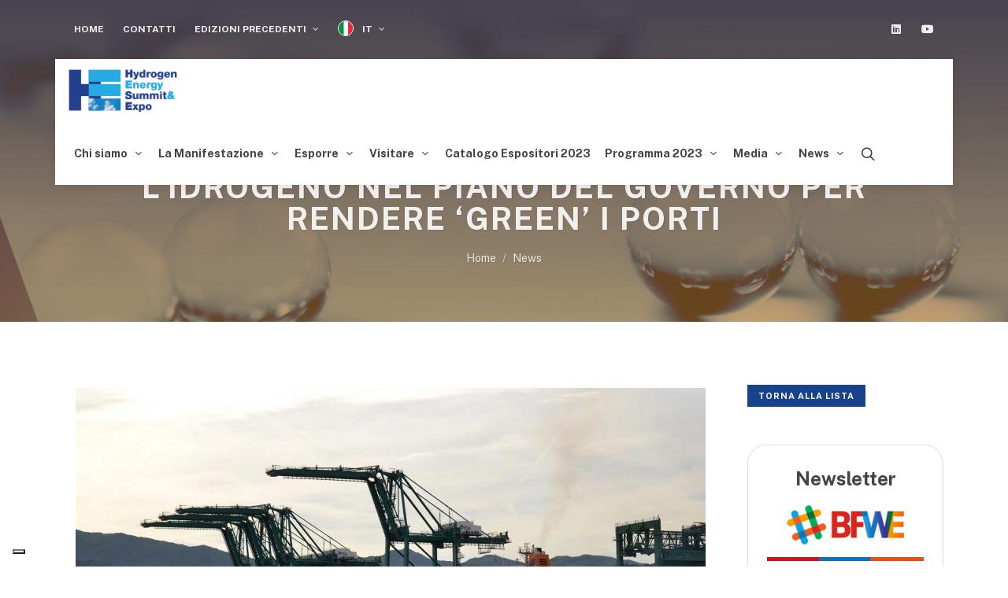

--- FILE ---
content_type: text/html; charset=utf-8
request_url: https://www.hese.it/it/News/Lidrogeno-nel-piano-del-Governo-per-rendere-green-i-porti
body_size: 10531
content:
<!DOCTYPE html>
<html dir="ltr" lang="it">

<head>

<!--<link rel='dns-prefetch' href='//www.googletagmanager.com' />-->
<link rel='dns-prefetch' href='//s.w.org' />

<!--<script type='text/javascript' src='https://www.googletagmanager.com/gtag/js?id=UA-57162060-4' id='google_gtagjs-js' async></script>
<script type='text/javascript' id='google_gtagjs-js-after'>
window.dataLayer = window.dataLayer || [];function gtag(){dataLayer.push(arguments);}
gtag('set', 'linker', {"domains":["hese.it"]} );
gtag("js", new Date());
gtag("set", "developer_id.dZTNiMT", true);
gtag("config", "UA-57162060-4", {"anonymize_ip":true,"optimize_id":"OPT-W978243"});
</script>

<script type="text/javascript">
	( function( w, d, s, l, i ) {
	w[l] = w[l] || [];
	w[l].push( {'gtm.start': new Date().getTime(), event: 'gtm.js'} );
	var f = d.getElementsByTagName( s )[0],
	j = d.createElement( s ), dl = l != 'dataLayer' ? '&l=' + l : '';
	j.async = true;
	j.src = 'https://www.googletagmanager.com/gtm.js?id=' + i + dl;
	f.parentNode.insertBefore( j, f );
	} )( window, document, 'script', 'dataLayer', 'GTM-NKZPPK9' );
</script> -->

<!-- Google Tag Manager -->
<script>(function(w,d,s,l,i){w[l]=w[l]||[];w[l].push({'gtm.start':
new Date().getTime(),event:'gtm.js'});var f=d.getElementsByTagName(s)[0],
j=d.createElement(s),dl=l!='dataLayer'?'&l='+l:'';j.async=true;j.src=
'https://www.googletagmanager.com/gtm.js?id='+i+dl;f.parentNode.insertBefore(j,f);
})(window,document,'script','dataLayer','GTM-MX4S32VV');</script>
<!-- End Google Tag Manager -->

	<!-- Meta -->
	<meta charset="utf-8">
	<meta name="generator" content="Powered by Adverteaser adminCP v">
	<title>L’idrogeno nel piano del Governo per rendere ‘green’ i porti | HESE</title>
	<meta name="description" content="31 Aug 2021: I fondi messi sul âpiattoâ dal Governo ammontano in totale a 270 milioni di euro e a poterli ricevere saranno i porti del Nord. 
Sono diversi gli interventi che prevedono il ricorso allâidrogeno come vettore energetico pulito tra quelli finanziabili nellâambito del programma messo" />
	<meta name="keywords" content="" />

	<meta property="og:title" content="L’idrogeno nel piano del Governo per rendere ‘green’ i porti" />
	<meta property="og:type" content="website" />
	<meta property="og:url" content="https://www.hese.it/it/News/Lidrogeno-nel-piano-del-Governo-per-rendere-green-i-porti" />
			<meta property="og:image" content="https://www.bfwe.it/mirumir/uploads/news/MiTE-Green-Ports-800x445-1.jpg" />
		<meta name="twitter:image-src" content="https://www.bfwe.it/mirumir/uploads/news/MiTE-Green-Ports-800x445-1.jpg">
		<meta property="og:description" content="31 Aug 2021: I fondi messi sul âpiattoâ dal Governo ammontano in totale a 270 milioni di euro e a poterli ricevere saranno i porti del Nord. 
Sono diversi gli interventi che prevedono il ricorso allâidrogeno come vettore energetico pulito tra quelli finanziabili nellâambito del programma messo" />

	<meta name="twitter:card" content="summary_large_image">
	<meta name="twitter:site" content="https://www.hese.it/it/News/Lidrogeno-nel-piano-del-Governo-per-rendere-green-i-porti">
	<meta name="twitter:title" content="L’idrogeno nel piano del Governo per rendere ‘green’ i porti">
	<meta name="twitter:description" content="31 Aug 2021: I fondi messi sul âpiattoâ dal Governo ammontano in totale a 270 milioni di euro e a poterli ricevere saranno i porti del Nord. 
Sono diversi gli interventi che prevedono il ricorso allâidrogeno come vettore energetico pulito tra quelli finanziabili nellâambito del programma messo">
	<meta name="twitter:creator" content="Mirumir">
	<meta name="twitter:domain" content="https://www.hese.it/it/News/Lidrogeno-nel-piano-del-Governo-per-rendere-green-i-porti">
	<meta name="theme-color" content="#17428c" />

			<meta name="robots" content="noindex">
	
		<link rel='canonical' href="https://www.hese.it/it/News/Lidrogeno-nel-piano-del-Governo-per-rendere-green-i-porti">

	
	<link rel="manifest" href="https://www.hese.it/manifest.json">

	<!-- Favicon -->
	<link rel="shortcut icon" href="https://www.hese.it/favicon.ico" type="image/x-icon" />
	<link rel="apple-touch-icon" href="https://www.hese.it/theme/hese-6.5.7/images/new/touch-icon-iphone.png">
	<link rel="apple-touch-icon" sizes="76x76" href="https://www.hese.it/theme/hese-6.5.7/images/new/touch-icon-ipad.png">
	<link rel="apple-touch-icon" sizes="120x120" href="https://www.hese.it/theme/hese-6.5.7/images/new/touch-icon-iphone-retina.png">
	<link rel="apple-touch-icon" sizes="152x152" href="https://www.hese.it/theme/hese-6.5.7/images/new/touch-icon-ipad-retina.png">
	<!-- Stylesheets
	============================================= -->

	<link rel="preconnect" href="https://fonts.googleapis.com">
	<link rel="preconnect" href="https://fonts.gstatic.com" crossorigin>
	<link href="https://fonts.googleapis.com/css2?family=Public+Sans:wght@400;700;800&display=swap" rel="stylesheet">
	<link rel="stylesheet" href="https://www.hese.it/theme/hese-6.5.7/css/bootstrap.css" type="text/css" />
	<link rel="stylesheet" href="https://www.hese.it/theme/hese-6.5.7/style.css" type="text/css" />
	<link rel="stylesheet" href="https://www.hese.it/theme/hese-6.5.7/css/swiper.css" type="text/css" />
	<link rel="stylesheet" href="https://www.hese.it/theme/hese-6.5.7/css/dark.css" type="text/css" />
	<link rel="stylesheet" href="https://www.hese.it/theme/hese-6.5.7/css/font-icons.css" type="text/css" />
	<link rel="stylesheet" href="https://www.hese.it/theme/hese-6.5.7/css/animate.css" type="text/css" />
	<link rel="stylesheet" href="https://www.hese.it/theme/hese-6.5.7/css/magnific-popup.css" type="text/css" />
	<link rel="stylesheet" href="https://www.hese.it/theme/hese-6.5.7/css/colors.php?color=17428c" type="text/css" />

	<!-- Custom -->
	<link rel="stylesheet" href="https://www.hese.it/theme/hese-6.5.7/css/custom.css" type="text/css" />
	<link rel="stylesheet" href="https://www.hese.it/theme/hese-6.5.7/css/fonts.css" type="text/css" />
	<link rel="stylesheet" href="https://www.hese.it/theme/hese-6.5.7/css/seo.css" type="text/css" />

	<meta name="viewport" content="width=device-width, initial-scale=1" />

	<!-- THEME URL FOR JS !-->
	<script>
		var themeurl = "theme/hese-6.5.7/";
		window.scwDisableJsAJAX = true;
		window.scwJsPath = 'https://www.hese.it/theme/hese-6.5.7/js';
	</script>

	<!-- External JavaScripts
	============================================= -->
	<script src="https://www.hese.it/theme/hese-6.5.7/js/jquery.js"></script>
	<script src="https://www.hese.it/theme/hese-6.5.7/js/plugins.js"></script>
	<script src="https://www.hese.it/theme/hese-6.5.7/js/plugins.jpaginate.js"></script>
	<script src="https://www.hese.it/assets/vue/vue3.js"></script>
	<script src="https://www.hese.it/assets/lodash/lodash.js"></script>

	<!-- SLIDER REVOLUTION CSS SETTINGS -->
	<link rel="stylesheet" type="text/css" href="https://www.hese.it/theme/hese-6.5.7/include/rs-plugin/css/settings.css" media="screen" />
	<link rel="stylesheet" type="text/css" href="https://www.hese.it/theme/hese-6.5.7/include/rs-plugin/css/layers.css">
	<link rel="stylesheet" type="text/css" href="https://www.hese.it/theme/hese-6.5.7/include/rs-plugin/css/navigation.css">

	<!-- Bootstrap File Upload Plugin -->
	<link rel="stylesheet" href="https://www.hese.it/theme/hese-6.5.7/css/components/bs-filestyle.css" type="text/css" />
	<script src="https://www.hese.it/theme/hese-6.5.7/js/components/bs-filestyle.js"></script>
	<script src="https://www.hese.it/theme/hese-6.5.7/js/components/bs-filestyle-it.js"></script>
	
	
	<!-- Google Analytics -->
	
	<script type="text/javascript">
		var _iub = _iub || [];
		_iub.csConfiguration = {
			"ccpaAcknowledgeOnDisplay": true,
			"ccpaApplies": true,
			"consentOnContinuedBrowsing": false,
			"enableCcpa": true,
			"floatingPreferencesButtonDisplay": "bottom-left",
			"invalidateConsentWithoutLog": true,
			"perPurposeConsent": true,
			"siteId": 2704882,
			"cookiePolicyId": 59611558,
			"lang": "it",
			"banner": {
				"acceptButtonCaptionColor": "#FFFFFF",
				"acceptButtonColor": "#0073CE",
				"acceptButtonDisplay": true,
				"backgroundColor": "#FFFFFF",
				"brandBackgroundColor": "#FFFFFF",
				"brandTextColor": "#000000",
				"closeButtonDisplay": false,
				"customizeButtonCaptionColor": "#4D4D4D",
				"customizeButtonColor": "#DADADA",
				"customizeButtonDisplay": true,
				"explicitWithdrawal": true,
				"listPurposes": true,
				"logo": "https://www.hese.it/theme/hese-6.5.7/images/logo.png",
				"position": "float-top-center",
				"rejectButtonCaptionColor": "#FFFFFF",
				"rejectButtonColor": "#0073CE",
				"rejectButtonDisplay": true,
				"textColor": "#000000"
			}
		};
	</script>
	<script type="text/javascript" src="//cdn.iubenda.com/cs/ccpa/stub.js"></script>
	<script type="text/javascript" src="//cdn.iubenda.com/cs/iubenda_cs.js" charset="UTF-8" async></script>
	<script type="text/javascript">
		(function(w, d) {
			var loader = function() {
				var s = d.createElement("script"),
					tag = d.getElementsByTagName("script")[0];
				s.src = "https://cdn.iubenda.com/iubenda.js";
				tag.parentNode.insertBefore(s, tag);
			};
			if (w.addEventListener) {
				w.addEventListener("load", loader, false);
			} else if (w.attachEvent) {
				w.attachEvent("onload", loader);
			} else {
				w.onload = loader;
			}
		})(window, document);
	</script>
	
    <script type="application/ld+json">
        {
          "@context": "http://schema.org/",
          "@type": "WebSite",
          "name": "HESE",
		  "url" : "https://www.hese.it/",
		  "image": "https://www.hese.it/theme/hese-6.5.7/images/logo.png"
        }
    </script>
	
</head>

<body class="stretched">

<!-- Google Tag Manager (noscript) -->
<noscript><iframe src="https://www.googletagmanager.com/ns.html?id=GTM-MX4S32VV"
height="0" width="0" style="display:none;visibility:hidden"></iframe></noscript>
<!-- End Google Tag Manager (noscript) -->

	
	<div id="wrapper" class="clearfix">

		<div id="top-bar" class="transparent-topbar dark px-3">
			<div class="container clearfix">

				<div class="row justify-content-between">
					<div class="col-12 col-md-auto">

						<div class="top-links">
							<ul class="top-links-container">
								<li class="top-links-item"><a href="https://www.hese.it/it/">Home</a></li>								

												<li class="top-links-item ">
					<a href="https://www.hese.it/it/Contatti" target="_self">
						Contatti					</a>
									</li>
				<li class="top-links-item d-none d-sm-block">
					<a href="#" target="_self">
						Edizioni Precedenti					</a>
											<ul class="top-links-sub-menu">
											<li class="top-links-item ">
					<a href="#" target="_self">
						HESE 2022					</a>
											<ul class="top-links-sub-menu">
											<li class="top-links-item ">
					<a href="https://www.hese.it/it/Edizioni-Precedenti/HESE-2022/Programma" target="_self">
						Programma					</a>
											<ul class="top-links-sub-menu">
											<li class="top-links-item ">
					<a href="https://www.hese.it/it/Edizioni-Precedenti/HESE-2022/Programma/12-ottobre#12ott" target="_self">
						12 ottobre					</a>
									</li>
				<li class="top-links-item ">
					<a href="https://www.hese.it/it/Edizioni-Precedenti/HESE-2022/Programma/13-ottobre#13ott" target="_self">
						13 ottobre					</a>
									</li>
				<li class="top-links-item ">
					<a href="https://www.hese.it/it/Edizioni-Precedenti/HESE-2022/Programma/14-ottobre#14ott" target="_self">
						14 ottobre					</a>
									</li>
						</ul>
									</li>
						</ul>
									</li>
				<li class="top-links-item ">
					<a href="https://www.hese.it/it/Edizioni-Precedenti/Roma-2-maggio-2022" target="_self">
						Roma - 2 maggio 2022					</a>
											<ul class="top-links-sub-menu">
											<li class="top-links-item ">
					<a href="https://www.hese.it/it/Edizioni-Precedenti/Roma-2-maggio-2022/Programma-e-Presentazioni#programma" target="_self">
						Programma e Presentazioni					</a>
									</li>
				<li class="top-links-item ">
					<a href="https://www.hese.it/it/Edizioni-Precedenti/Roma-2-maggio-2022/Rivedi-la-diretta#diretta" target="_self">
						Rivedi la diretta					</a>
									</li>
				<li class="top-links-item ">
					<a href="https://www.hese.it/it/Edizioni-Precedenti/Roma-2-maggio-2022/Partner#eventpartner" target="_self">
						Partner					</a>
									</li>
						</ul>
									</li>
				<li class="top-links-item ">
					<a href="https://www.hese.it/it/Edizioni-Precedenti/HESE-2021" target="_self">
						HESE 2021					</a>
											<ul class="top-links-sub-menu">
											<li class="top-links-item ">
					<a href="https://www.hese.it/it/Edizioni-Precedenti/HESE-2021/Catalogo-espositori" target="_self">
						Catalogo espositori					</a>
									</li>
				<li class="top-links-item ">
					<a href="https://www.hese.it/it/Edizioni-Precedenti/HESE-2021/Programma#programma" target="_self">
						Programma					</a>
									</li>
				<li class="top-links-item ">
					<a href="https://www.hese.it/it/Edizioni-Precedenti/HESE-2021/Sponsor#platinum" target="_self">
						Sponsor					</a>
									</li>
				<li class="top-links-item ">
					<a href="https://www.hese.it/it/Edizioni-Precedenti/HESE-2021/Patrocini#patrocini" target="_self">
						Patrocini					</a>
									</li>
				<li class="top-links-item ">
					<a href="https://www.hese.it/it/Edizioni-Precedenti/HESE-2021/Media#media" target="_self">
						Media					</a>
									</li>
						</ul>
									</li>
				<li class="top-links-item ">
					<a href="https://www.hese.it/it/Edizioni-Precedenti/Roma-30-settembre-2020" target="_self">
						Roma - 30 settembre 2020					</a>
											<ul class="top-links-sub-menu">
											<li class="top-links-item ">
					<a href="https://www.hese.it/it/Edizioni-Precedenti/Roma-30-settembre-2020/Programma-e-Presentazioni#programma" target="_self">
						Programma e Presentazioni					</a>
									</li>
				<li class="top-links-item ">
					<a href="https://www.hese.it/it/Edizioni-Precedenti/Roma-30-settembre-2020/Rivedi-la-diretta#comunicato" target="_self">
						Rivedi la diretta					</a>
									</li>
				<li class="top-links-item ">
					<a href="https://www.hese.it/it/Edizioni-Precedenti/Roma-30-settembre-2020/Interviste#interviste" target="_self">
						Interviste					</a>
									</li>
				<li class="top-links-item ">
					<a href="https://www.hese.it/it/Edizioni-Precedenti/Roma-30-settembre-2020/Partner#eventpartner" target="_self">
						Partner					</a>
									</li>
						</ul>
									</li>
						</ul>
									</li>

								<li class="top-links-item">
									<a href="#">
										<img src="https://www.hese.it/theme/hese-6.5.7/images/flags/it.png" alt='it flag'>
										IT									</a>
									<ul class="top-links-sub-menu">
																						<li class="top-links-item"><a href="https://www.hese.it/en/404" class="langchange" data-lang='en'><img src="https://www.hese.it/theme/hese-6.5.7/images/flags/en.png" alt='en flag'>en</a></li>
																					</ul>
								</li>
							</ul>
						</div>

					</div>

					<div class="col-12 col-md-auto dark">
						<ul id="top-social">
							<li><a href="https://www.linkedin.com/company/hese-hydrogen-energy-summit-expo" class="si-linkedin" target="_blank"><span class="ts-icon"><i class="icon-linkedin"></i></span><span class="ts-text">Linkedin</span></a></li>
							<!-- <li><a href="https://twitter.com/HeseExpo" class="si-twitter" target="_blank"><span class="ts-icon"><i class="icon-twitter"></i></span><span class="ts-text">Twitter</span></a></li> -->
							<li><a href="https://www.youtube.com/channel/UCeLcyJFMedZsHoZdbeY-GuQ" class="si-youtube" target="_blank"><span class="ts-icon"><i class="icon-youtube"></i></span><span class="ts-text">Youtube</span></a></li>
							<!--<li><a href="#" class="si-instagram" target="_blank"><span class="ts-icon"><i class="icon-instagram2"></i></span><span class="ts-text">Instagram</span></a></li>
							<li><a href="#" class="si-call"><span class="ts-icon"><i class="icon-call"></i></span><span class="ts-text">+39.111.1111111</span></a></li>
							<li><a href="#" class="si-email3"><span class="ts-icon"><i class="icon-envelope-alt"></i></span><span class="ts-text">info@ch4expo.it</span></a></li>-->
						</ul>

					</div>
				</div>

			</div>
		</div>

		<header id="header" class="transparent-header floating-header header-size-md mx-3">

			<div id="header-wrap">

				<div class="container px-3">

					<div class="header-row">

						<!-- Logo
					============================================= -->
						<div id="logo">
							<a href="https://www.hese.it/it/" class="standard-logo"><img src="https://www.hese.it/theme/hese-6.5.7/images/logo.png" alt="HESE"></a>
							<a href="https://www.hese.it/it/" class="retina-logo"><img src="https://www.hese.it/theme/hese-6.5.7/images/logo@2x.png" alt="HESE"></a>
						</div><!-- #logo end -->

						<div class="header-misc ms-0">
							<div id="top-search" class="header-misc-icon">
								<a href="#" id="top-search-trigger"><i class="icon-line-search"></i><i class="icon-line-cross"></i></a>
							</div>
							
													
						</div>

						<div id="primary-menu-trigger">
							<svg class="svg-trigger" viewBox="0 0 100 100">
								<path d="m 30,33 h 40 c 3.722839,0 7.5,3.126468 7.5,8.578427 0,5.451959 -2.727029,8.421573 -7.5,8.421573 h -20"></path>
								<path d="m 30,50 h 40"></path>
								<path d="m 70,67 h -40 c 0,0 -7.5,-0.802118 -7.5,-8.365747 0,-7.563629 7.5,-8.634253 7.5,-8.634253 h 20"></path>
							</svg>
						</div>

						<!-- Primary Navigation
						============================================= -->
										<nav class="primary-menu with-arrows">
					<ul class="menu-container">
												<li class="menu-item ">
								<a class="menu-link" href="https://www.hese.it/it/Chi-siamo" target="_self">
									<div>Chi siamo</div>
								</a>
														<ul class="sub-menu-container">
													<li class="menu-item ">
								<a class="menu-link" href="https://www.hese.it/it/Chi-siamo/BFWE#bfwe" target="_self">
									<div>BFWE</div>
								</a>
															</li>
													<li class="menu-item ">
								<a class="menu-link" href="https://www.hese.it/it/Chi-siamo/Comitato-scientifico#comitato" target="_self">
									<div>Comitato scientifico</div>
								</a>
															</li>
												</ul>
																</li>
													<li class="menu-item ">
								<a class="menu-link" href="https://www.hese.it/it/La-Manifestazione#manifestazione" target="_self">
									<div>La Manifestazione</div>
								</a>
														<ul class="sub-menu-container">
													<li class="menu-item ">
								<a class="menu-link" href="https://www.hese.it/it/La-Manifestazione/La-manifestazione#manifestazione" target="_self">
									<div>La manifestazione</div>
								</a>
															</li>
													<li class="menu-item ">
								<a class="menu-link" href="https://www.hese.it/it/La-Manifestazione/Sponsor#gold" target="_self">
									<div>Sponsor</div>
								</a>
															</li>
													<li class="menu-item ">
								<a class="menu-link" href="https://www.hese.it/it/La-Manifestazione/Patrocini#patrocini" target="_self">
									<div>Patrocini</div>
								</a>
															</li>
													<li class="menu-item ">
								<a class="menu-link" href="https://www.hese.it/it/La-Manifestazione/Media-Partners#media" target="_self">
									<div>Media Partners</div>
								</a>
															</li>
												</ul>
																</li>
													<li class="menu-item ">
								<a class="menu-link" href="https://www.hese.it/it/Esporre" target="_self">
									<div>Esporre</div>
								</a>
														<ul class="sub-menu-container">
													<li class="menu-item ">
								<a class="menu-link" href="https://www.hese.it/it/Esporre/Scarica-la-domanda-di-partecipazione" target="_self">
									<div>Scarica la domanda di partecipazione</div>
								</a>
															</li>
													<li class="menu-item ">
								<a class="menu-link" href="https://www.hese.it/it/Esporre/Merceologie#merceologie" target="_self">
									<div>Merceologie</div>
								</a>
															</li>
													<li class="menu-item ">
								<a class="menu-link" href="https://www.hese.it/it/Esporre/I-numeri#dati" target="_self">
									<div>I numeri</div>
								</a>
															</li>
													<li class="menu-item ">
								<a class="menu-link" href="https://www.hese.it/it/Esporre/Chi-visita#chi" target="_self">
									<div>Chi visita</div>
								</a>
															</li>
													<li class="menu-item ">
								<a class="menu-link" href="https://www.hese.it/it/Esporre/Contattaci#contattaci" target="_self">
									<div>Contattaci</div>
								</a>
															</li>
													<li class="menu-item ">
								<a class="menu-link" href="https://www.hese.it/it/Esporre/Avviso#avviso" target="_self">
									<div>Avviso</div>
								</a>
															</li>
												</ul>
																</li>
													<li class="menu-item ">
								<a class="menu-link" href="https://www.hese.it/it/Visitare" target="_self">
									<div>Visitare</div>
								</a>
														<ul class="sub-menu-container">
													<li class="menu-item ">
								<a class="menu-link" href="https://www.hese.it/it/Visitare/Info-utili#info" target="_self">
									<div>Info utili</div>
								</a>
															</li>
													<li class="menu-item ">
								<a class="menu-link" href="https://www.hese.it/it/Visitare/I-numeri#dati" target="_self">
									<div>I numeri</div>
								</a>
															</li>
													<li class="menu-item ">
								<a class="menu-link" href="https://www.hese.it/it/Visitare/Chi-visita#chi" target="_self">
									<div>Chi visita</div>
								</a>
															</li>
													<li class="menu-item ">
								<a class="menu-link" href="https://www.hese.it/it/Visitare/Travel" target="_self">
									<div>Travel</div>
								</a>
															</li>
												</ul>
																</li>
													<li class="menu-item ">
								<a class="menu-link" href="https://www.hese.it/it/Catalogo-Espositori-2023" target="_self">
									<div>Catalogo Espositori 2023</div>
								</a>
															</li>
													<li class="menu-item ">
								<a class="menu-link" href="#" target="_self">
									<div>Programma 2023</div>
								</a>
														<ul class="sub-menu-container">
													<li class="menu-item ">
								<a class="menu-link" href="https://www.hese.it/it/Programma-2023/Programma-istituzionale" target="_self">
									<div>Programma istituzionale</div>
								</a>
															</li>
													<li class="menu-item ">
								<a class="menu-link" href="https://www.hese.it/it/Programma-2023/H2-Tech-Forum" target="_self">
									<div>H2 Tech Forum</div>
								</a>
															</li>
													<li class="menu-item ">
								<a class="menu-link" href="https://www.hese.it/it/Programma-2023/Law-amp-Insurance-Hub" target="_self">
									<div>Law &amp; Insurance Hub</div>
								</a>
															</li>
												</ul>
																</li>
													<li class="menu-item ">
								<a class="menu-link" href="https://www.hese.it/it/Media" target="_self">
									<div>Media</div>
								</a>
														<ul class="sub-menu-container">
													<li class="menu-item ">
								<a class="menu-link" href="https://www.hese.it/it/Media/Comunicati-Stampa" target="_self">
									<div>Comunicati Stampa</div>
								</a>
															</li>
													<li class="menu-item ">
								<a class="menu-link" href="https://www.hese.it/it/Media/Media-Partners#media" target="_self">
									<div>Media Partners</div>
								</a>
															</li>
													<li class="menu-item ">
								<a class="menu-link" href="https://www.hese.it/it/Media/Rassegna-Stampa" target="_self">
									<div>Rassegna Stampa</div>
								</a>
															</li>
													<li class="menu-item ">
								<a class="menu-link" href="https://www.hese.it/it/Media/Fotogallery" target="_self">
									<div>Fotogallery</div>
								</a>
															</li>
												</ul>
																</li>
													<li class="menu-item ">
								<a class="menu-link" href="#" target="_self">
									<div>News</div>
								</a>
														<ul class="sub-menu-container">
													<li class="menu-item ">
								<a class="menu-link" href="https://www.hese.it/it/News/Ultime-News" target="_self">
									<div>Ultime News</div>
								</a>
															</li>
													<li class="menu-item ">
								<a class="menu-link" href="https://f8b60722.sibforms.com/serve/[base64]" target="_blank">
									<div>Iscriviti alla Newsletter</div>
								</a>
															</li>
												</ul>
																</li>
													<li class="menu-item d-block d-sm-none">
								<a class="menu-link" href="#" target="_self">
									<div>Edizioni Precedenti</div>
								</a>
														<ul class="sub-menu-container">
													<li class="menu-item ">
								<a class="menu-link" href="#" target="_self">
									<div>HESE 2022</div>
								</a>
														<ul class="sub-menu-container">
													<li class="menu-item ">
								<a class="menu-link" href="https://www.hese.it/it/Edizioni-Precedenti/HESE-2022/Programma" target="_self">
									<div>Programma</div>
								</a>
														<ul class="sub-menu-container">
													<li class="menu-item ">
								<a class="menu-link" href="https://www.hese.it/it/Edizioni-Precedenti/HESE-2022/Programma/12-ottobre#12ott" target="_self">
									<div>12 ottobre</div>
								</a>
															</li>
													<li class="menu-item ">
								<a class="menu-link" href="https://www.hese.it/it/Edizioni-Precedenti/HESE-2022/Programma/13-ottobre#13ott" target="_self">
									<div>13 ottobre</div>
								</a>
															</li>
													<li class="menu-item ">
								<a class="menu-link" href="https://www.hese.it/it/Edizioni-Precedenti/HESE-2022/Programma/14-ottobre#14ott" target="_self">
									<div>14 ottobre</div>
								</a>
															</li>
												</ul>
																</li>
												</ul>
																</li>
													<li class="menu-item ">
								<a class="menu-link" href="https://www.hese.it/it/Edizioni-Precedenti/Roma-2-maggio-2022" target="_self">
									<div>Roma - 2 maggio 2022</div>
								</a>
														<ul class="sub-menu-container">
													<li class="menu-item ">
								<a class="menu-link" href="https://www.hese.it/it/Edizioni-Precedenti/Roma-2-maggio-2022/Programma-e-Presentazioni#programma" target="_self">
									<div>Programma e Presentazioni</div>
								</a>
															</li>
													<li class="menu-item ">
								<a class="menu-link" href="https://www.hese.it/it/Edizioni-Precedenti/Roma-2-maggio-2022/Rivedi-la-diretta#diretta" target="_self">
									<div>Rivedi la diretta</div>
								</a>
															</li>
													<li class="menu-item ">
								<a class="menu-link" href="https://www.hese.it/it/Edizioni-Precedenti/Roma-2-maggio-2022/Partner#eventpartner" target="_self">
									<div>Partner</div>
								</a>
															</li>
												</ul>
																</li>
													<li class="menu-item ">
								<a class="menu-link" href="https://www.hese.it/it/Edizioni-Precedenti/HESE-2021" target="_self">
									<div>HESE 2021</div>
								</a>
														<ul class="sub-menu-container">
													<li class="menu-item ">
								<a class="menu-link" href="https://www.hese.it/it/Edizioni-Precedenti/HESE-2021/Catalogo-espositori" target="_self">
									<div>Catalogo espositori</div>
								</a>
															</li>
													<li class="menu-item ">
								<a class="menu-link" href="https://www.hese.it/it/Edizioni-Precedenti/HESE-2021/Programma#programma" target="_self">
									<div>Programma</div>
								</a>
															</li>
													<li class="menu-item ">
								<a class="menu-link" href="https://www.hese.it/it/Edizioni-Precedenti/HESE-2021/Sponsor#platinum" target="_self">
									<div>Sponsor</div>
								</a>
															</li>
													<li class="menu-item ">
								<a class="menu-link" href="https://www.hese.it/it/Edizioni-Precedenti/HESE-2021/Patrocini#patrocini" target="_self">
									<div>Patrocini</div>
								</a>
															</li>
													<li class="menu-item ">
								<a class="menu-link" href="https://www.hese.it/it/Edizioni-Precedenti/HESE-2021/Media#media" target="_self">
									<div>Media</div>
								</a>
															</li>
												</ul>
																</li>
													<li class="menu-item ">
								<a class="menu-link" href="https://www.hese.it/it/Edizioni-Precedenti/Roma-30-settembre-2020" target="_self">
									<div>Roma - 30 settembre 2020</div>
								</a>
														<ul class="sub-menu-container">
													<li class="menu-item ">
								<a class="menu-link" href="https://www.hese.it/it/Edizioni-Precedenti/Roma-30-settembre-2020/Programma-e-Presentazioni#programma" target="_self">
									<div>Programma e Presentazioni</div>
								</a>
															</li>
													<li class="menu-item ">
								<a class="menu-link" href="https://www.hese.it/it/Edizioni-Precedenti/Roma-30-settembre-2020/Rivedi-la-diretta#comunicato" target="_self">
									<div>Rivedi la diretta</div>
								</a>
															</li>
													<li class="menu-item ">
								<a class="menu-link" href="https://www.hese.it/it/Edizioni-Precedenti/Roma-30-settembre-2020/Interviste#interviste" target="_self">
									<div>Interviste</div>
								</a>
															</li>
													<li class="menu-item ">
								<a class="menu-link" href="https://www.hese.it/it/Edizioni-Precedenti/Roma-30-settembre-2020/Partner#eventpartner" target="_self">
									<div>Partner</div>
								</a>
															</li>
												</ul>
																</li>
												</ul>
																</li>
												</ul>
										</nav>
						
						<!-- #primary-menu end -->
						<!-- Top Search
						============================================= -->
						<form id="searchForm" class="top-search-form" action="https://www.hese.it/it/search" method="get">
														<input type="text" class="form-control" name="q" id="q" placeholder="Cerca" value="" autocomplete="off">
						</form>
					</div>
				</div>
			</div>
			<div class="header-wrap-clone"></div>
		</header><!-- #header end -->

		<!-- Content
		============================================= -->
		    <!--
    <section id="page-title" class="page-title-pattern page-title-mini">

        <div class="container clearfix">

            <h1>L’idrogeno nel piano del Governo per rendere ‘green’ i porti</h1>

            
		<ol class="breadcrumb">
			<li class="breadcrumb-item"><a href="https://www.hese.it/it/" class="bc">Home</a></li>
									<li class="breadcrumb-item"><a href="#" target='_self'>News</a></li>
							</ol>
        </div>
    </section>
-->

    <section id="page-title" class="page-title-parallax page-title-center page-title-dark include-header" style="background-image: linear-gradient(to top, rgba(254,150,3,0.5), #39384D), url('https://www.hese.it/theme/hese-6.5.7/images/new/about-title.jpg'); background-size: cover; padding: 70px 0;" data-bottom-top="background-position:0px 300px;" data-top-bottom="background-position:0px -300px;">

        <div class="container clearfix mt-5">
            <h1>L’idrogeno nel piano del Governo per rendere ‘green’ i porti</h1>
            
		<ol class="breadcrumb">
			<li class="breadcrumb-item"><a href="https://www.hese.it/it/" class="bc">Home</a></li>
									<li class="breadcrumb-item"><a href="#" target='_self'>News</a></li>
							</ol>
        </div>

    </section>


    <section id="content">
        <div class="content-wrap">
            <div class="container clearfix">
                <div class="row gutter-40 col-mb-60">

                    <div class="postcontent col-lg-9">

                                                        <div class="col">
                                    <div class="post-image">
                                        <div class="text-center">
                                            <div class="img-thumbnail">
                                                <img class="img-responsive" src="https://www.bfwe.it/mirumir/uploads/news/MiTE-Green-Ports-800x445-1.jpg" alt="L’idrogeno nel piano del Governo per rendere ‘green’ i porti">
                                            </div>
                                        </div>
                                    </div>
                                </div>
                            
                            <div class="col">
                                <ul class="entry-meta clearfix">
                                    <li>
                                        <i class="icon-calendar3"></i> 31 Ago 2021                                    </li>
                                </ul>
                            </div>
                            <br>
                            <div class="col">
                                <!-- wp:paragraph -->
<p>Sono diversi gli interventi che prevedono il ricorso all’idrogeno come vettore energetico pulito tra quelli finanziabili nell’ambito del programma messo a punto dal Governo italiano per decarbonizzare i porti della Penisola.</p>
<!-- /wp:paragraph -->

<!-- wp:paragraph -->
<p>Il Ministero della Transizione Ecologia (Mite) ha infatti lanciato nei giorni scorsi – nel quadro del Piano Nazionale di Ripresa e Resilienza –&nbsp;<a href="https://www.mite.gov.it/bandi/progetto-green-ports-pnrr-avviso-pubblico-di-manifestazione-di-interesse-la-formulazione-di">il progetto ‘Green Ports’</a>, pubblicando un “avviso pubblico di manifestazione d’interesse per la formulazione di proposte progettuali nell’ambito della componente (del PNRR;&nbsp;<em>ndr</em>) Intermodalità e Logistica Integrata – Investimento 1.1: Interventi di energia rinnovabile ed efficienza energetica nei porti”.</p>
<!-- /wp:paragraph -->

<!-- wp:paragraph -->
<p>I fondi messi sul ‘piatto’ da Roma ammontano in totale a 270 milioni di euro e a poterli ricevere saranno soltanto i porti del Nord – nel dettaglio le Autorità di Sistema Portuale (AdSP) del Mar Ligure Occidentale, Mar Ligure Orientale, Mar Tirreno Settentrionale, Mar Tirreno Centro Settentrionale, Mare di Sardegna, Mar Adriatico Centrale, Mar Adriatico Centro-Settentrionale, Mar Adriatico Orientale, Mar Adriatico Settentrionale – poiché quelli del Centro e del Sud avranno a disposizione risorse provenienti da altri capitoli di spesa.</p>
<!-- /wp:paragraph -->

<!-- wp:paragraph -->
<p>Tutte le tipologie di intervento ammesse, e quindi candidabili a ricevere i finanziamenti, dovranno avere come obbiettivo la “riduzione delle emissioni di CO2 e degli altri inquinanti connessi alla combustione di fossili legati alle attività portuali”, e per alcune di esse il Governo, nella&nbsp;<a href="https://www.mite.gov.it/sites/default/files/archivio/bandi/MAC/GREEN%20PORTS_avviso_Prot_91236.pdf">tabella messa a disposizione sul sito del MiTE</a>, fa esplicito riferimento all’idrogeno.</p>
<!-- /wp:paragraph -->

<!-- wp:paragraph -->
<p>La tipologia di intervento numero 1, denominata “Produzione di energia da fonti rinnovabili” e caratterizzata da un coefficiente climatico pari al 100%, prevede infatti tra gli interventi ammissibili (con una dotazione finanziaria complessiva di 70 milioni di euro) “impianti di produzione di energia da fonti rinnovabili, incluse le diverse tecnologie di accumulo e/o produzione di idrogeno”</p>
<!-- /wp:paragraph -->

<!-- wp:paragraph -->
<p>Anche la tipologia numero 4, “Mezzi di trasporto elettrici”, con coefficiente climatico del 100% e dotazione di 62 milioni, prevede espressamente un ricorso all’H2 elencando tra gli interventi ammissibili “l’acquisto di mezzi di servizio operanti all’interno del porto, alimentati con elettricità o idrogeno, ovvero elettrificazione dei mezzi esistenti. Ad esempio: veicoli e natanti di servizio (solo per AdSP), gru mobili, mezzi per la raccolta dei rifiuti, trattori, reach staker, elevatori, locotrattori e locomotori, tramogge e similari”.</p>
<!-- /wp:paragraph -->

<!-- wp:paragraph -->
<p>Il vettore torna anche nella tipologia successiva, la numero 5 (coefficiente 100% e 23 milioni di dotazione economica), che riguarda “interventi sulla rete elettrica o altri impianti per aumentarne l’efficienza e la digitalizzazione, ovvero propedeutici alla creazione di una Port Grid, (accumuli, elettrolizzatori per la produzione di idrogeno e impianti similari)”.</p>
<!-- /wp:paragraph -->

<!-- wp:paragraph -->
<p>Infine, anche la tipologia di intervento numero 6 “Realizzazione di infrastrutture per l’utilizzo dell’elettricità in porto”, con un coefficiente climatico del 100% e 22 milioni di euro a disposizione, menziona l’H2 essendo di fatto collegata alla numero 4 e prevedendo la realizzazione di “infrastrutture e altri dispositivi per l’alimentazione e ricarica dei mezzi elettrici o ad idrogeno”.</p>
<!-- /wp:paragraph -->

<!-- wp:paragraph -->
<p>Le proposte progettuali, che dovranno essere presentate dalla AdSP – le quali potranno farlo in proprio o per contro di concessionari/terminalisti – dovranno pervenire al Ministero entro 45 giorni dalla pubblicazione dell’avviso, avvenuta lo scorso 25 agosto.<a href="https://hydronews.it/#facebook" rel="noreferrer noopener" target="_blank"></a></p>
<!-- /wp:paragraph -->

<!-- wp:separator {"customColor":"#0071a1","className":"is-style-wide"} -->
<hr class="wp-block-separator has-text-color has-background is-style-wide" style="background-color:#0071a1;color:#0071a1"/>
<!-- /wp:separator -->

<!-- wp:paragraph -->
<p><strong>Fonte</strong>: <strong><a href="https://hydronews.it/ce-anche-lidrogeno-nel-piano-del-governo-da-270-milioni-di-euro-per-rendere-green-i-porti-italiani/" target="_blank" rel="noreferrer noopener">Hydronews</a></strong></p>
<!-- /wp:paragraph -->
                                </div>
                                                                                            </div>

                            <!-- Sidebar
            ============================================= -->
                            <div class="sidebar col-lg-3">

                                <div class="sidebar-widgets-wrap">

                                    <div class="widget">

                                        
                                        <div>
                                            <a href="https://www.hese.it/it/News">
                                                <button class="button button-mini text-white m-0 photogallery_btn" type="button">
                                                    Torna alla lista                                                </button>
                                            </a>
                                        </div>

                                    </div>
                                    
    						        <div class="my-5">

    <div class="rounded-custom fiere_lat p-4 center">

        <h3 class="mb-3">Newsletter</h3>
        <img src="https://www.hese.it/theme/hese-6.5.7/images/new/bfwe-logo.png" style="height: 50px;">
        <hr class="colored2" />
        <h2 class="color mb-0">Iscriviti ora!</h2>

        <a href="https://f8b60722.sibforms.com/serve/[base64]
" class="button button-circle" target="_blank" rel="noopener noreferrer">
            <strong>Clicca qui</strong></a>
    </div>

</div>                                    
                                </div>

                            </div>

                    </div>
                </div>
            </div>
    </section>

		<!-- Footer
		============================================= -->
		<footer id="footer" class="dark border-0" style="background: url('https://www.hese.it/theme/hese-6.5.7/images/new/bg-footer.jpg') no-repeat center center; background-size: cover;">

			<div id="copyrights" class="h-100">

				<div class="container clearfix">

					<div class='row'>
						<div class="col-lg-4">
							<a href="https://www.hese.it/it/"><strong>HESE - Hydrogen Energy Summit&Expo</strong></a><br>
							Copyrights &copy; 2026 All Rights Reserved<br><br>
							Promosso da: BolognaFiere Water&Energy srl<br>
							Viale della Fiera, 20 - 40127 Bologna, Italy<br>
							P. IVA 03953511205
						</div>

						<div class="col-lg-4">
							Segreteria organizzativa: Mirumir srl<br>
							Via Minturno 14 – 20127 Milano<br>
							<a href="tel:+390245471111">+39 0245471111</a><br>
							<a href="mailto:info@mirumir.it">info@mirumir.it</a> – <a href="https://www.mirumir.it" target="_blank">www.mirumir.it</a><br><br>
							<!-- Un evento di: BolognaFiere -->
							<br><br>
						</div>

						<div class="col-lg-4 text-start text-xl-end">
							<div class="copyrights-menu copyright-links clearfix">
								<a href="https://www.iubenda.com/privacy-policy/59611558" class="iubenda-nostyle no-brand iubenda-noiframe iubenda-embed iubenda-noiframe" title="Privacy Policy ">Privacy Policy</a>/
								<a href="https://www.iubenda.com/privacy-policy/59611558/cookie-policy" class="iubenda-nostyle no-brand iubenda-noiframe iubenda-embed iubenda-noiframe" title="Cookie Policy ">Cookie Policy</a>
							</div>

						</div>

					</div>
				</div>

			</div>

		</footer><!-- #footer end -->

	</div><!-- #wrapper end -->

	<!-- Go To Top
	============================================= -->
	<div id="gotoTop" class="icon-angle-up"></div>

	<!-- Footer Scripts
	============================================= -->
	<script>
		//Gestione scorrimento pagina
		function scrollToAnchor(aid) {
			var aTag = $(aid);
			if (aTag === undefined) {
				aTag = $(aid);
			}

			$('html,body').animate({
				scrollTop: aTag.offset().top-75
			}, 'slow');
		}

		let url = new URL(window.location);
		if (url.hash != '') {

			let toHash = url.hash;
			//history.pushState("", document.title, window.location.pathname + window.location.search);
			//$('html,body').animate({scrollTop: 0},'slow');
			window.scrollTo(0, 0);
			scrollToAnchor(toHash);

		}


		$(document).on('click', 'a', function(e) {
			e.preventDefault();

			const HREF = $(this).attr('href');
			const url = new URL(HREF, 'https://www.hese.it/');

			const noredirect = $(this).attr('data-noredirect');
			
			const actualUrl = new URL(window.location, 'https://www.hese.it/');
			
			if($(this).attr('data-lightbox') === 'gallery-item' || $(this).hasClass('no-strange'))
				return true;
			
			if ((url.href !== undefined || url.pathname !== actualUrl.pathname || url.search !== undefined) && noredirect===undefined) {

				if ($(this).attr('target') == '_blank') {
					window.open(url.href);
				} else
				if (!$(this).hasClass('iubenda-embed') && HREF !== '#') {
					if (url.pathname != actualUrl.pathname || (url.hash !== '' && url.pathname === actualUrl.pathname) || (url.pathname === actualUrl.pathname && url.search !== undefined))
						location.href = url.href;
				}

			} else {
				if (url.hash != '') {
					scrollToAnchor(url.hash);
				} else {
					$('html,body').animate({
						scrollTop: 0
					}, 'slow');
				}
			}
		});
	</script>
	<script src="https://www.hese.it/theme/hese-6.5.7/js/functions.js"></script>

	<!-- SLIDER REVOLUTION 5.x SCRIPTS  -->
	<script src="https://www.hese.it/theme/hese-6.5.7/include/rs-plugin/js/jquery.themepunch.tools.min.js"></script>
	<script src="https://www.hese.it/theme/hese-6.5.7/include/rs-plugin/js/jquery.themepunch.revolution.min.js"></script>

	<script src="https://www.hese.it/theme/hese-6.5.7/include/rs-plugin/js/extensions/revolution.extension.video.min.js"></script>
	<script src="https://www.hese.it/theme/hese-6.5.7/include/rs-plugin/js/extensions/revolution.extension.slideanims.min.js"></script>
	<script src="https://www.hese.it/theme/hese-6.5.7/include/rs-plugin/js/extensions/revolution.extension.actions.min.js"></script>
	<script src="https://www.hese.it/theme/hese-6.5.7/include/rs-plugin/js/extensions/revolution.extension.layeranimation.min.js"></script>
	<script src="https://www.hese.it/theme/hese-6.5.7/include/rs-plugin/js/extensions/revolution.extension.kenburn.min.js"></script>
	<script src="https://www.hese.it/theme/hese-6.5.7/include/rs-plugin/js/extensions/revolution.extension.navigation.min.js"></script>
	<script src="https://www.hese.it/theme/hese-6.5.7/include/rs-plugin/js/extensions/revolution.extension.parallax.min.js"></script>

	<!-- <script src="https://www.hese.it/theme/hese-6.5.7/js/plugins.cookie.js"></script> -->

	<script>
		$(document).ready(function() {

			// lang switcher
			$(document).on('click', 'a.langchange', function(e) {

				e.preventDefault();

				Cookies.set("SITE_LANG", $(this).data('lang'), {
					expires: 120,
					path: '/'
				});

				var target = $(this).attr('href');
				window.location.href = target;
				return false
			});
		});
	</script>

	<script>
		$(document).on('click', ".trace_url", function(e) {
			var form_data = new FormData();
			form_data.append('current', window.location.href);
			form_data.append('link', $(this).attr('link-data'));
			form_data.append('type', $(this).attr('link-type'));
			form_data.append('req', 'seo');
			form_data.append('action', 'addClick');
			form_data.append('args[]', [true]);

			$.ajax({
				type: 'post',
				url: "https://www.hese.it/ajax/dispatcher.ajax.php",
				data: form_data,
				processData: false,
				contentType: false,
			});
		});
	</script>
	<script type="text/javascript">
		(function(w, d) {
			var loader = function() {
				var s = d.createElement("script"),
					tag = d.getElementsByTagName("script")[0];
				s.src = "https://cdn.iubenda.com/iubenda.js";
				tag.parentNode.insertBefore(s, tag);
			};
			if (w.addEventListener) {
				w.addEventListener("load", loader, false);
			} else if (w.attachEvent) {
				w.attachEvent("onload", loader);
			} else {
				w.onload = loader;
			}
		})(window, document);
	</script>
	<script>
		$(document).on('click', '.banner', async function(e) {

			e.preventDefault();

			let link = $(this).attr('data-link');
			let id = $(this).attr('data-id');
			if (link != '') {

				let fd = new FormData();
				fd.append('req', 'bannerengine');
				fd.append('action', 'click');
				fd.append('id', id);

				await fetch('https://www.hese.it/ajax/dispatcher.ajax.php', {
					method: 'POST',
					body: fd,
					header: {
						'Content-type': 'multipart/form-data'
					}
				}).then(response => {

					window.open(link, '_self');
				});
			}

		});
	</script>
</body>

</html>

--- FILE ---
content_type: text/css
request_url: https://www.hese.it/theme/hese-6.5.7/css/custom.css
body_size: 798
content:
:root {
	--color-hese: #17428c;
	--color-sec: #2b2b2a;
}

hr.colored {
	border: 0;
	height: 5px;
	opacity: 1;
	background: -moz-linear-gradient(left, rgba(204, 21, 26, 1) 0%, rgba(204, 21, 26, 1) 33%, rgba(15, 113, 184, 1) 33%, rgba(15, 113, 184, 1) 66%, rgba(255, 255, 255, 1) 66%, rgba(255, 255, 255, 1) 100%);
	background: -webkit-linear-gradient(left, rgba(204, 21, 26, 1) 0%, rgba(204, 21, 26, 1) 33%, rgba(15, 113, 184, 1) 33%, rgba(15, 113, 184, 1) 66%, rgba(255, 255, 255, 1) 66%, rgba(255, 255, 255, 1) 100%);
	background: -o-linear-gradient(left, rgba(204, 21, 26, 1) 0%, rgba(204, 21, 26, 1) 33%, rgba(15, 113, 184, 1) 33%, rgba(15, 113, 184, 1) 66%, rgba(255, 255, 255, 1) 66%, rgba(255, 255, 255, 1) 100%);
	background: -ms-linear-gradient(left, rgba(204, 21, 26, 1) 0%, rgba(204, 21, 26, 1) 33%, rgba(15, 113, 184, 1) 33%, rgba(15, 113, 184, 1) 66%, rgba(255, 255, 255, 1) 66%, rgba(255, 255, 255, 1) 100%);
	background: linear-gradient(to right, rgba(204, 21, 26, 1) 0%, rgba(204, 21, 26, 1) 33%, rgba(15, 113, 184, 1) 33%, rgba(15, 113, 184, 1) 66%, rgba(255, 255, 255, 1) 66%, rgba(255, 255, 255, 1) 100%);
}

hr.colored2 {
	border: 0;
	height: 5px;
	opacity: 1;
	background: -moz-linear-gradient(left, rgba(204, 21, 26, 1) 0%, rgba(204, 21, 26, 1) 33%, rgba(15, 113, 184, 1) 33%, rgba(15, 113, 184, 1) 66%, rgba(233, 77, 26, 1) 66%, rgba(233, 77, 26, 1) 100%);
	background: -webkit-linear-gradient(left, rgba(204, 21, 26, 1) 0%, rgba(204, 21, 26, 1) 33%, rgba(15, 113, 184, 1) 33%, rgba(15, 113, 184, 1) 66%, rgba(233, 77, 26, 1) 66%, rgba(233, 77, 26, 1) 100%);
	background: -o-linear-gradient(left, rgba(204, 21, 26, 1) 0%, rgba(204, 21, 26, 1) 33%, rgba(15, 113, 184, 1) 33%, rgba(15, 113, 184, 1) 66%, rgba(233, 77, 26, 1) 66%, rgba(233, 77, 26, 1) 100%);
	background: -ms-linear-gradient(left, rgba(204, 21, 26, 1) 0%, rgba(204, 21, 26, 1) 33%, rgba(15, 113, 184, 1) 33%, rgba(15, 113, 184, 1) 66%, rgba(233, 77, 26, 1) 66%, rgba(233, 77, 26, 1) 100%);
	background: linear-gradient(to right, rgba(204, 21, 26, 1) 0%, rgba(204, 21, 26, 1) 33%, rgba(15, 113, 184, 1) 33%, rgba(15, 113, 184, 1) 66%, rgba(233, 77, 26, 1) 66%, rgba(233, 77, 26, 1) 100%);
}

hr.colored3 {
	border: 0;
	height: 5px;
	opacity: 1;
	background: -moz-linear-gradient(left, rgba(204, 21, 26, 1) 0%, rgba(204, 21, 26, 1) 33%, rgba(255, 255, 255, 1) 33%, rgba(255, 255, 255, 1) 66%, rgba(233, 77, 26, 1) 66%, rgba(233, 77, 26, 1) 100%);
	background: -webkit-linear-gradient(left, rgba(204, 21, 26, 1) 0%, rgba(204, 21, 26, 1) 33%, rgba(255, 255, 255, 1) 33%, rgba(255, 255, 255, 1) 66%, rgba(233, 77, 26, 1) 66%, rgba(233, 77, 26, 1) 100%);
	background: -o-linear-gradient(left, rgba(204, 21, 26, 1) 0%, rgba(204, 21, 26, 1) 33%, rgba(255, 255, 255, 1) 33%, rgba(255, 255, 255, 1) 66%, rgba(233, 77, 26, 1) 66%, rgba(233, 77, 26, 1) 100%);
	background: -ms-linear-gradient(left, rgba(204, 21, 26, 1) 0%, rgba(204, 21, 26, 1) 33%, rgba(255, 255, 255, 1) 33%, rgba(255, 255, 255, 1) 66%, rgba(233, 77, 26, 1) 66%, rgba(233, 77, 26, 1) 100%);
	background: linear-gradient(to right, rgba(204, 21, 26, 1) 0%, rgba(204, 21, 26, 1) 33%, rgba(255, 255, 255, 1) 33%, rgba(255, 255, 255, 1) 66%, rgba(233, 77, 26, 1) 66%, rgba(233, 77, 26, 1) 100%);
}

.bkg-ch4 {
	background-color: var(--color-hese);
}

.color-sec {
	color: var(--color-sec);
}

.bkg-sec {
	background-color: var(--color-sec);
}

.rounded-custom {
	border-radius: 1.5rem !important;
}
.fiere_lat {
    border: 1px solid #dedcdc;
}
#content p {
	line-height: 1.35 !important;
}
.verde1_bkg {
    background-color: #20a551;
}
.arancio {
    color: #f25d17 !important;
}
.azzurro {
    color: #00a5e7 !important;
}
.rosso {
    color: #d8241b !important;
}
.rosso_bkg {
    background-color: #d8241b;
    color: #FFF;
}
.gold_bkg {
    background-color: #c59518;
    color: #FFF;
}
.platinum_bkg {
    background-color: #878787;
    color: #FFF;
}
.partner_bkg {
    background-color: #1ba09a;
    color: #FFF;
}
.img-thumbnail {
	border: 0px solid #dee2e6;
}
@media (max-width: 576px) {
    #slider {
      display: none !important;
    }
}
div.postcontent ol{
	margin-left: 10px !important;
}
.sitemap_desc {
    font-size: 14px;
}
.sitemap_desc2 {
    font-size: 12px;
}
#copyrights a {
    color: #FFF;
    text-decoration: underline !important;
} 
#copyrights a:hover {
    color: #FFF;
} 
@media (min-width: 992px) {
    .menu-link {
      padding: 39px 8px;
    }
}
.entry .entry-title h3 a {
	color: #FFFFFF !important;
}
.entry-content ul, .entry-content ol, .postcontent ul, .postcontent ol, #tinymce ul, #tinymce ol {
    margin-left: 20px;
}

.py-30{
	padding: 30px 0 !important;
}

.my-30{
	margin: 30px 0 !important;
}

--- FILE ---
content_type: text/css
request_url: https://www.hese.it/theme/hese-6.5.7/css/seo.css
body_size: 2588
content:
/* ----------------------------------------------------------------
	Canvas: SEO
-----------------------------------------------------------------*/

/* Root Settings
-----------------------------------------------------------------*/
:root {
	--themecolor:  #fE9603;
	--basefontsize: 16px;
	--fontfamily: 'Public Sans', sans-serif;
	--headerboxshadow: 0 0 10px 5px rgba(0, 0, 0, 0.05);
	--menufontsize: 14px;
}

@media (min-width: 992px) {

	.header-size-md.sticky-header-shrink #header-wrap #logo img {
		height: 70px;
	}

	.header-size-md.sticky-header-shrink .menu-container > .menu-item > .menu-link {
		padding-top: 24px; /* (70px - 22px)/2 */
		padding-bottom: 24px; /* (70px - 22px)/2 */
	}

}

/* Buttons
-----------------------------------------------------------------*/
.button {
	text-shadow: none;
	font-weight: 600;
}

.button:not(.w-100):hover {
	transform: translateY(-1px);
	box-shadow: 0 4px 15px rgba(0,0,0,0.05);
}

div.menu-link { cursor: default; }

/* Top Links
-----------------------------------------------------------------*/
.top-links-item {
	border-left: 0;
}

.top-links-item a img {
	position: relative;
	display: inline-block;
	border-radius: 20px;
	width: 20px;
	height: 20px;
	top: -2px;
	margin-right: 8px;
	border: 1px solid #FFF;
	background-color: #555;
}

.dark #top-social li a { color: #555; }

.border-bottom { border-color: #EEE !important;}

.feature-box h3 span { font-size: var(--basefontsize, 16px); }

.heading-block > p {
	font-size: var(--basefontsize, 16px);
	color: #777;
}

/* .slider-title p, */
.feature-box.fbox-center p {
	font-size: calc( var(--basefontsize, 16px) - 1px );
	line-height: 1.7;
	color: #777;
	letter-spacing: 0;
}

.play-icon i {
	width: 70px;
	height: 70px;
	line-height: 71px;
	font-size: 24px;
	background: linear-gradient(60deg, #fE9603, #ff8e01, #ed9931, #f37055);
	color: #FFF;
	text-align: center;
	border-radius: 50%;
	padding-left: 4px;
	box-shadow: 0 5px 10px rgba(0, 0, 0, 0.2);
	transition: transform .3s ease;
	animation: animdgradient 3s ease alternate infinite;
	background-size: 300% 300%;
}

@keyframes animdgradient {
	0% {
		background-position: 0% 50%;
	}
	50% {
		background-position: 100% 50%;
	}
	100% {
		background-position: 0% 50%;
	}
}

.play-icon:hover i { transform: scale(1.1); }

#oc-clients .oc-item img { height: 32px; }

/* Pricing Switcher
-----------------------------------------------------------------*/
input.switch-toggle-round + label::before,
input.switch-toggle-round + label {
	border-radius: 4px;
	background-color: var(--themecolor, #fE9603);
}

.price-discount {
	position: relative;
	top: -12px;
	margin-left: 10px;
	background: url('images/icons/discount.svg') no-repeat 0 0;
	width: 60px;
	height: 39px;
}

input.switch-toggle-round + label::after { border-radius: 4px }

/* Pricing Boxes
-----------------------------------------------------------------*/
.pricing-box {
	border-color: rgba(17, 18, 18, .1);
	text-align: left;
	padding: 20px;
	background-color: #FFF;
	box-shadow: none;
	margin-right: -1px;
}


/* Pricing Boxes - Title
-----------------------------------------------------------------*/
.pricing-title {
	padding: 0;
	background-color: transparent;
	border-bottom: 0;
}

.pricing-title h3 {
	margin: 0;
	font-size: 21px;
	letter-spacing: 0;
	color: #555;
	text-transform: none;
}

.pricing-title span {
	font-size: 14px;
	text-transform: capitalize;
}


/* Pricing Boxes - Price
-----------------------------------------------------------------*/
.pricing-price {
	position: relative;
	font-weight: 500;
}

.pricing-price::after { content: none; }

.pricing-price span.price-tenure {
	display: block;
	font-weight: normal;
	color: #AAA;
	text-transform: lowercase;
}

/* Pricing Boxes - Features
-----------------------------------------------------------------*/
.pricing-features {
	padding: 0 0 1.25rem 0;
}

.pricing-features li {
	padding: 7px 0;
	font-size: 14px;
}

.pricing-features li i {
	position: relative;
	top: 2px;
	font-size: var(--basefontsize, 16px);
}


/* Pricing Boxes - Action
-----------------------------------------------------------------*/
.pricing-action {
	padding: 0;
	text-align: center;
}

/* Badge
-----------------------------------------------------------------*/
.badge {
	padding: 8px;
	font-size: 12px;
	margin-bottom: 15px;
	border-radius: 2px;
	font-weight: 500;
	line-height: .8;
}

.badge.badge-default {
	border: 1px solid var(--themecolor, #fE9603);
	color: var(--themecolor, #fE9603);
}

/* Testimonials Carousel
-----------------------------------------------------------------*/
.testimonials-carousel .owl-stage { padding-top: 40px }

.testimonials-carousel .owl-item {
	opacity: .6;
	transition: transform .3s ease;
	transform: scale(0.8);
}

.testimonials-carousel .owl-item.active.center {
	opacity: 1;
	transform: scale(1);
}

.testimonial {
	border: 0;
	box-shadow: 0 0 35px rgba(140, 152, 164, 0.2);
	border-radius: 0.25rem;
	padding: 25px;
}

.testi-image {
	float: none;
	margin: -55px auto 0;
	margin-bottom: 20px;
}

.testi-content p {
	text-align: center;
	font-style: normal;
	font-family: var(--fontfamily,'Poppins', sans-serif);
	font-size: var(--basefontsize, 16px);
}

.testi-meta {
	text-align: center;
	margin-top: 20px;
}

/* Blog
-----------------------------------------------------------------*/
.entry-title h3 {
	font-size: 17px;
	margin-bottom: 13px;
}

.entry .entry-title h3 a { color: #FFFFFF !important }

.entry-meta li::before { content: "\00b7"; }

/* Footer
-----------------------------------------------------------------*/
.footer-big-contacts {
	color: #333;
	font-size: 20px;
	font-weight: bold;
	letter-spacing: 1px;
}

.footer-big-contacts span {
	display: block;
	font-size: 10px;
	font-weight: 400;
	text-transform: uppercase;
	color: #888;
	letter-spacing: 2px;
}

.dark .footer-big-contacts { color: rgba(255,255,255,0.8); }

.subscribe-widget .form-control { height: calc(2.25rem + 4px) !important; }

.subscribe-widget .button {
	transform: none;
	box-shadow: none;
}

.promo-section::before {
	content: '';
    position: absolute;
    top: -17%;
    left: 45%;
    width: 80%;
    height: 451px;
    background-size: 1280px 451px;
    background-repeat: no-repeat;
	background-image: url('images/hero/hero-3.svg');
}


/* Responsive Device more than 992px (.device-md >)
-----------------------------------------------------------------*/
@media (min-width: 992px) {

	#header.transparent-header.floating-header {
		margin-top: 15px;
	}

	#header:not(.sticky-header) #header-wrap > .container { box-shadow: var(--headerboxshadow, 0 0 10px 5px rgba(0, 0, 0, 0.05)) }

	.menu-link {
		text-transform: none;
		letter-spacing: 0;
		font-size: var(--menufontsize, 14px);
		font-weight: 600;
	}

	.sub-menu-container .menu-item > .menu-link {
		font-size: calc( var(--menufontsize, 15px) - 1px );
	}

	/* Topbar
	-----------------------------------------------------------------*/
	#top-bar.transparent-topbar {
		border-bottom: 0;
		z-index: 399;
		margin-top: 15px;
		background: transparent;
	}

	#top-bar.transparent-topbar.dark .top-links-item > a,
	#top-bar.transparent-topbar.dark #top-social li a {
		color: #EEE;
	}

	#top-bar.transparent-topbar.dark #top-social li { border: 0; }

	/* Slider Text
	-----------------------------------------------------------------*/
	/* .slider-title h2 {
		font-size: 50px;
		line-height: 1.3;
		letter-spacing: -1px;
		font-weight: 700;
		margin-bottom: 26px;
	} */
}

.slider-title p {
	display: inline-block;
	font-size: 18px;
	color: #AAA;
}


/* Card SEO About
-----------------------------------------------------------------*/

@media (min-width: 992px) {
	.card-seo-about {
		transform: translateY(-20%);
	}
}


/* Story Timeline
-----------------------------------------------------------------*/
.story-timeline {
	position: relative;
	padding-top: 60px;
}

.story-timeline > .story-timeline-line {
    position: absolute;
	display: block;
    top: 0;
    left: 10px;
    bottom: 0;
    width: 5px;
    border-radius: 0 0 6px 6px;
    background-image: linear-gradient(to bottom, #FFE640 0%, #fE9603 100%);
}

.story-timeline .story-timeline-dots {
    position: absolute;
	display: block;
    top: 0;
    left: 26px;
    z-index: 1;
    width: 26px;
    height: 36px;
    margin-left: -13px;
    background-image: linear-gradient(#FFE640 0%, #fE9603 100%);
    border: 6px solid #FFF;
    border-radius: 50%;
    box-shadow: 0 0.125rem 0.25rem rgba(0, 0, 0, 0.075);
    transition: border-color .3s ease;
}

.story-timeline > .row {
	position: relative;
	padding-left: 40px;
}

.story-timeline > .row:hover .story-timeline-dots {
	box-shadow: 0 0.5rem 1rem rgba(0, 0, 0, 0.15);
	background: #555;
}


/* Story Timeline
-----------------------------------------------------------------*/
@media (min-width: 768px) {
	.story-timeline > .story-timeline-line {
	    left: 50%;
	    transform: translateX(-50%);
	}

	.story-timeline .story-timeline-dots {
	    left: 50%;
	    transform: translateX(-50%);
	    margin-left: 0;
	}

	.story-timeline > .row {
		margin-right: -50px;
		margin-left: -50px;
		padding-left: 0;
	}

	.story-timeline > .row > .col,
	.story-timeline > .row > [class*="col-"] {
		padding-right: 50px;
		padding-left: 50px;
	}
}

[id^="particles-"]  {
	position: absolute;
	width: 100%;
	height: 100%;
	top: 0;
	left: 0;
	background-repeat: no-repeat;
	background-size: cover;
	background-position: 50% 50%;
}


--- FILE ---
content_type: application/javascript; charset=utf-8
request_url: https://cs.iubenda.com/cookie-solution/confs/js/59611558.js
body_size: -248
content:
_iub.csRC = { consApiKey: 'qGyCkRaGuwQJZ51q111rQBoiM6CvB7tU', showBranding: false, publicId: 'a7d4857e-6db6-11ee-8bfc-5ad8d8c564c0', floatingGroup: false };
_iub.csEnabled = true;
_iub.csPurposes = [3,4,1];
_iub.cpUpd = 1704792204;
_iub.csT = 0.3;
_iub.googleConsentModeV2 = true;
_iub.totalNumberOfProviders = 4;


--- FILE ---
content_type: application/javascript
request_url: https://www.hese.it/theme/hese-6.5.7/js/components/bs-filestyle-it.js
body_size: 2125
content:
/*!
 * FileInput Italian Translation
 * 
 * Author: Lorenzo Milesi <maxxer@yetopen.it>
 *
 * This file must be loaded after 'fileinput.js'. Patterns in braces '{}', or
 * any HTML markup tags in the messages must not be converted or translated.
 *
 * @see http://github.com/kartik-v/bootstrap-fileinput
 *
 * NOTE: this file must be saved in UTF-8 encoding.
 */
(function ($) {
    "use strict";

    $.fn.fileinputLocales['it'] = {
        fileSingle: 'file',
        filePlural: 'file',
        browseLabel: 'Sfoglia &hellip;',
        removeLabel: 'Rimuovi',
        removeTitle: 'Rimuovi i file selezionati',
        cancelLabel: 'Annulla',
        cancelTitle: 'Annulla i caricamenti in corso',
        pauseLabel: 'Pause',
        pauseTitle: 'Pause ongoing upload',
        uploadLabel: 'Carica',
        uploadTitle: 'Carica i file selezionati',
        msgNo: 'No',
        msgNoFilesSelected: 'Nessun file selezionato',
        msgPaused: 'Paused',
        msgCancelled: 'Annullato',
        msgPlaceholder: 'Seleziona {files} ...',
        msgZoomModalHeading: 'Anteprima dettagliata',
        msgFileRequired: 'Devi selezionare un file da caricare.',
        msgSizeTooSmall: 'Il file "{name}" (<b>{size} KB</b>) è troppo piccolo, deve essere almeno di <b>{minSize} KB</b>.',
        msgSizeTooLarge: 'Il file "{name}" (<b>{size} KB</b>) eccede la dimensione massima di caricamento di <b>{maxSize} KB</b>.',
        msgFilesTooLess: 'Devi selezionare almeno <b>{n}</b> {files} da caricare.',
        msgFilesTooMany: 'Il numero di file selezionati per il caricamento <b>({n})</b> eccede il numero massimo di file accettati <b>{m}</b>.',
        msgTotalFilesTooMany: 'You can upload a maximum of <b>{m}</b> files (<b>{n}</b> files detected).',
        msgFileNotFound: 'File "{name}" non trovato!',
        msgFileSecured: 'Restrizioni di sicurezza impediscono la lettura del file "{name}".',
        msgFileNotReadable: 'Il file "{name}" non è leggibile.',
        msgFilePreviewAborted: 'Generazione anteprima per "{name}" annullata.',
        msgFilePreviewError: 'Errore durante la lettura del file "{name}".',
        msgInvalidFileName: 'Carattere non valido o non supportato nel file "{name}".',
        msgInvalidFileType: 'Tipo non valido per il file "{name}". Sono ammessi solo file di tipo "{types}".',
        msgInvalidFileExtension: 'Estensione non valida per il file "{name}". Sono ammessi solo file con estensione "{extensions}".',
        msgFileTypes: {
            'image': 'image',
            'html': 'HTML',
            'text': 'text',
            'video': 'video',
            'audio': 'audio',
            'flash': 'flash',
            'pdf': 'PDF',
            'object': 'object'
        },
        msgUploadAborted: 'Il caricamento del file è stato interrotto',
        msgUploadThreshold: 'In lavorazione &hellip;',
        msgUploadBegin: 'Inizializzazione &hellip;',
        msgUploadEnd: 'Fatto',
        msgUploadResume: 'Resuming upload &hellip;',
        msgUploadEmpty: 'Dati non disponibili',
        msgUploadError: 'Upload Error',
        msgDeleteError: 'Delete Error',
        msgProgressError: 'Errore',
        msgValidationError: 'Errore di convalida',
        msgLoading: 'Caricamento file {index} di {files} &hellip;',
        msgProgress: 'Caricamento file {index} di {files} - {name} - {percent}% completato.',
        msgSelected: '{n} {files} selezionati',
        msgFoldersNotAllowed: 'Trascina solo file! Ignorata/e {n} cartella/e.',
        msgImageWidthSmall: 'La larghezza dell\'immagine "{name}" deve essere di almeno {size} px.',
        msgImageHeightSmall: 'L\'altezza dell\'immagine "{name}" deve essere di almeno {size} px.',
        msgImageWidthLarge: 'La larghezza dell\'immagine "{name}" non può superare {size} px.',
        msgImageHeightLarge: 'L\'altezza dell\'immagine "{name}" non può superare {size} px.',
        msgImageResizeError: 'Impossibile ottenere le dimensioni dell\'immagine per ridimensionare.',
        msgImageResizeException: 'Errore durante il ridimensionamento dell\'immagine.<pre>{errors}</pre>',
        msgAjaxError: 'Qualcosa non ha funzionato con l\'operazione {operation}. Per favore riprova più tardi!',
        msgAjaxProgressError: '{operation} failed',
        msgDuplicateFile: 'File "{name}" of same size "{size} KB" has already been selected earlier. Skipping duplicate selection.',
        msgResumableUploadRetriesExceeded:  'Upload aborted beyond <b>{max}</b> retries for file <b>{file}</b>! Error Details: <pre>{error}</pre>',
        msgPendingTime: '{time} remaining',
        msgCalculatingTime: 'calculating time remaining',
        ajaxOperations: {
            deleteThumb: 'eliminazione file',
            uploadThumb: 'caricamento file',
            uploadBatch: 'caricamento file in batch',
            uploadExtra: 'upload dati del form'
        },
        dropZoneTitle: 'Trascina i file qui &hellip;',
        dropZoneClickTitle: '<br>(o clicca per selezionare {files})',
        fileActionSettings: {
            removeTitle: 'Rimuovere il file',
            uploadTitle: 'Caricare un file',
            uploadRetryTitle: 'Riprova il caricamento',
            downloadTitle: 'Scarica file',
            zoomTitle: 'Guarda i dettagli',
            dragTitle: 'Muovi / Riordina',
            indicatorNewTitle: 'Non ancora caricato',
            indicatorSuccessTitle: 'Caricati',
            indicatorErrorTitle: 'Carica Errore',
            indicatorPausedTitle: 'Upload Paused',
            indicatorLoadingTitle:  'Caricamento &hellip;'
        },
        previewZoomButtonTitles: {
            prev: 'Vedi il file precedente',
            next: 'Vedi il file seguente',
            toggleheader: 'Attiva header',
            fullscreen: 'Attiva full screen',
            borderless: 'Abilita modalità senza bordi',
            close: 'Chiudi'
        }
    };
})(window.jQuery);
